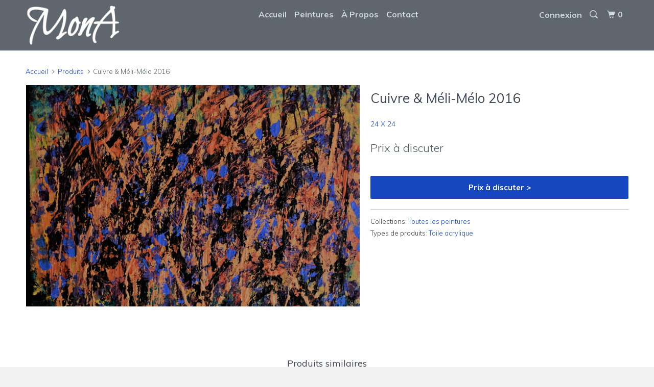

--- FILE ---
content_type: text/html; charset=utf-8
request_url: https://mona-artistepeintre.com/products/cuivre-meli-melo
body_size: 14343
content:
<!DOCTYPE html>
<!--[if lt IE 7 ]><html class="ie ie6" lang="fr"> <![endif]-->
<!--[if IE 7 ]><html class="ie ie7" lang="fr"> <![endif]-->
<!--[if IE 8 ]><html class="ie ie8" lang="fr"> <![endif]-->
<!--[if IE 9 ]><html class="ie ie9" lang="fr"> <![endif]-->
<!--[if (gte IE 10)|!(IE)]><!--><html lang="fr"> <!--<![endif]-->
  <head>
    <meta charset="utf-8">
    <meta http-equiv="cleartype" content="on">
    <meta name="robots" content="index,follow">

    
    <title>Cuivre &amp; Méli-Mélo 2016 - Mona Artiste Peintre</title>

    

    <!-- Custom Fonts -->
    
      <link href="//fonts.googleapis.com/css?family=.|Muli:light,normal,bold|Muli:light,normal,bold|Muli:light,normal,bold|Muli:light,normal,bold|Muli:light,normal,bold" rel="stylesheet" type="text/css" />
    

    

<meta name="author" content="Mona Artiste Peintre">
<meta property="og:url" content="https://mona-artistepeintre.com/products/cuivre-meli-melo">
<meta property="og:site_name" content="Mona Artiste Peintre">


  <meta property="og:type" content="product">
  <meta property="og:title" content="Cuivre &amp; Méli-Mélo 2016">
  
    <meta property="og:image" content="http://mona-artistepeintre.com/cdn/shop/products/DSC_0718_600x.jpg?v=1510757744">
    <meta property="og:image:secure_url" content="https://mona-artistepeintre.com/cdn/shop/products/DSC_0718_600x.jpg?v=1510757744">
    
  
  <meta property="og:price:amount" content="0.00">
  <meta property="og:price:currency" content="CAD">





<meta name="twitter:card" content="summary">

  <meta name="twitter:title" content="Cuivre & Méli-Mélo 2016">
  <meta name="twitter:description" content="">
  <meta name="twitter:image" content="https://mona-artistepeintre.com/cdn/shop/products/DSC_0718_240x.jpg?v=1510757744">
  <meta name="twitter:image:width" content="240">
  <meta name="twitter:image:height" content="240">


    
    

    <!-- Mobile Specific Metas -->
    <meta name="HandheldFriendly" content="True">
    <meta name="MobileOptimized" content="320">
    <meta name="viewport" content="width=device-width,initial-scale=1">
    <meta name="theme-color" content="#ffffff">
    <meta name="google-site-verification" content="-Vth96iACDNIFed7oIDtS-EKD_IWRDeTdIQB8Szt1i8" />

    <!-- Stylesheets for Parallax 3.3.0 -->
    <link href="//mona-artistepeintre.com/cdn/shop/t/2/assets/styles.scss.css?v=12111866342149607131696352294" rel="stylesheet" type="text/css" media="all" />

    
      <link rel="shortcut icon" type="image/x-icon" href="//mona-artistepeintre.com/cdn/shop/t/2/assets/favicon.png?v=148718616098839658131501182758">
    

    <link rel="canonical" href="https://mona-artistepeintre.com/products/cuivre-meli-melo" />

    

    <script src="//mona-artistepeintre.com/cdn/shop/t/2/assets/app.js?v=142040527590983952461510950709" type="text/javascript"></script>

    <!--[if lte IE 8]>
      <link href="//mona-artistepeintre.com/cdn/shop/t/2/assets/ie.css?v=1024305471161636101501182768" rel="stylesheet" type="text/css" media="all" />
      <script src="//mona-artistepeintre.com/cdn/shop/t/2/assets/skrollr.ie.js?v=116292453382836155221501182761" type="text/javascript"></script>
    <![endif]-->

    <script>window.performance && window.performance.mark && window.performance.mark('shopify.content_for_header.start');</script><meta id="shopify-digital-wallet" name="shopify-digital-wallet" content="/22233781/digital_wallets/dialog">
<meta name="shopify-checkout-api-token" content="bcc8b4a0eb0057637cebdd016dd504f5">
<link rel="alternate" type="application/json+oembed" href="https://mona-artistepeintre.com/products/cuivre-meli-melo.oembed">
<script async="async" src="/checkouts/internal/preloads.js?locale=fr-CA"></script>
<link rel="preconnect" href="https://shop.app" crossorigin="anonymous">
<script async="async" src="https://shop.app/checkouts/internal/preloads.js?locale=fr-CA&shop_id=22233781" crossorigin="anonymous"></script>
<script id="apple-pay-shop-capabilities" type="application/json">{"shopId":22233781,"countryCode":"CA","currencyCode":"CAD","merchantCapabilities":["supports3DS"],"merchantId":"gid:\/\/shopify\/Shop\/22233781","merchantName":"Mona Artiste Peintre","requiredBillingContactFields":["postalAddress","email"],"requiredShippingContactFields":["postalAddress","email"],"shippingType":"shipping","supportedNetworks":["visa","masterCard","amex","discover","interac","jcb"],"total":{"type":"pending","label":"Mona Artiste Peintre","amount":"1.00"},"shopifyPaymentsEnabled":true,"supportsSubscriptions":true}</script>
<script id="shopify-features" type="application/json">{"accessToken":"bcc8b4a0eb0057637cebdd016dd504f5","betas":["rich-media-storefront-analytics"],"domain":"mona-artistepeintre.com","predictiveSearch":true,"shopId":22233781,"locale":"fr"}</script>
<script>var Shopify = Shopify || {};
Shopify.shop = "mona-artistepeintre.myshopify.com";
Shopify.locale = "fr";
Shopify.currency = {"active":"CAD","rate":"1.0"};
Shopify.country = "CA";
Shopify.theme = {"name":"Parallax","id":180845013,"schema_name":"Parallax","schema_version":"3.3.0","theme_store_id":688,"role":"main"};
Shopify.theme.handle = "null";
Shopify.theme.style = {"id":null,"handle":null};
Shopify.cdnHost = "mona-artistepeintre.com/cdn";
Shopify.routes = Shopify.routes || {};
Shopify.routes.root = "/";</script>
<script type="module">!function(o){(o.Shopify=o.Shopify||{}).modules=!0}(window);</script>
<script>!function(o){function n(){var o=[];function n(){o.push(Array.prototype.slice.apply(arguments))}return n.q=o,n}var t=o.Shopify=o.Shopify||{};t.loadFeatures=n(),t.autoloadFeatures=n()}(window);</script>
<script>
  window.ShopifyPay = window.ShopifyPay || {};
  window.ShopifyPay.apiHost = "shop.app\/pay";
  window.ShopifyPay.redirectState = null;
</script>
<script id="shop-js-analytics" type="application/json">{"pageType":"product"}</script>
<script defer="defer" async type="module" src="//mona-artistepeintre.com/cdn/shopifycloud/shop-js/modules/v2/client.init-shop-cart-sync_rmw7xfpI.fr.esm.js"></script>
<script defer="defer" async type="module" src="//mona-artistepeintre.com/cdn/shopifycloud/shop-js/modules/v2/chunk.common_BJYQnvkC.esm.js"></script>
<script type="module">
  await import("//mona-artistepeintre.com/cdn/shopifycloud/shop-js/modules/v2/client.init-shop-cart-sync_rmw7xfpI.fr.esm.js");
await import("//mona-artistepeintre.com/cdn/shopifycloud/shop-js/modules/v2/chunk.common_BJYQnvkC.esm.js");

  window.Shopify.SignInWithShop?.initShopCartSync?.({"fedCMEnabled":true,"windoidEnabled":true});

</script>
<script>
  window.Shopify = window.Shopify || {};
  if (!window.Shopify.featureAssets) window.Shopify.featureAssets = {};
  window.Shopify.featureAssets['shop-js'] = {"shop-cart-sync":["modules/v2/client.shop-cart-sync_j4sk-XdW.fr.esm.js","modules/v2/chunk.common_BJYQnvkC.esm.js"],"init-fed-cm":["modules/v2/client.init-fed-cm_C6ypyu4y.fr.esm.js","modules/v2/chunk.common_BJYQnvkC.esm.js"],"init-shop-email-lookup-coordinator":["modules/v2/client.init-shop-email-lookup-coordinator_CqGLli1Q.fr.esm.js","modules/v2/chunk.common_BJYQnvkC.esm.js"],"init-shop-cart-sync":["modules/v2/client.init-shop-cart-sync_rmw7xfpI.fr.esm.js","modules/v2/chunk.common_BJYQnvkC.esm.js"],"shop-cash-offers":["modules/v2/client.shop-cash-offers_QXNkCvkS.fr.esm.js","modules/v2/chunk.common_BJYQnvkC.esm.js","modules/v2/chunk.modal_CpSWDcvJ.esm.js"],"shop-toast-manager":["modules/v2/client.shop-toast-manager_BRUrYZNH.fr.esm.js","modules/v2/chunk.common_BJYQnvkC.esm.js"],"init-windoid":["modules/v2/client.init-windoid_BndZDYce.fr.esm.js","modules/v2/chunk.common_BJYQnvkC.esm.js"],"shop-button":["modules/v2/client.shop-button_DO0SCGuD.fr.esm.js","modules/v2/chunk.common_BJYQnvkC.esm.js"],"avatar":["modules/v2/client.avatar_BTnouDA3.fr.esm.js"],"init-customer-accounts-sign-up":["modules/v2/client.init-customer-accounts-sign-up_B2mPMkas.fr.esm.js","modules/v2/client.shop-login-button_CgQeq62_.fr.esm.js","modules/v2/chunk.common_BJYQnvkC.esm.js","modules/v2/chunk.modal_CpSWDcvJ.esm.js"],"pay-button":["modules/v2/client.pay-button_CJ1a_XKE.fr.esm.js","modules/v2/chunk.common_BJYQnvkC.esm.js"],"init-shop-for-new-customer-accounts":["modules/v2/client.init-shop-for-new-customer-accounts_Bzp_tu6n.fr.esm.js","modules/v2/client.shop-login-button_CgQeq62_.fr.esm.js","modules/v2/chunk.common_BJYQnvkC.esm.js","modules/v2/chunk.modal_CpSWDcvJ.esm.js"],"shop-login-button":["modules/v2/client.shop-login-button_CgQeq62_.fr.esm.js","modules/v2/chunk.common_BJYQnvkC.esm.js","modules/v2/chunk.modal_CpSWDcvJ.esm.js"],"shop-follow-button":["modules/v2/client.shop-follow-button_qKLXOpna.fr.esm.js","modules/v2/chunk.common_BJYQnvkC.esm.js","modules/v2/chunk.modal_CpSWDcvJ.esm.js"],"init-customer-accounts":["modules/v2/client.init-customer-accounts_laLdoTio.fr.esm.js","modules/v2/client.shop-login-button_CgQeq62_.fr.esm.js","modules/v2/chunk.common_BJYQnvkC.esm.js","modules/v2/chunk.modal_CpSWDcvJ.esm.js"],"lead-capture":["modules/v2/client.lead-capture_BKSwLTAW.fr.esm.js","modules/v2/chunk.common_BJYQnvkC.esm.js","modules/v2/chunk.modal_CpSWDcvJ.esm.js"],"checkout-modal":["modules/v2/client.checkout-modal_DXz6pkvd.fr.esm.js","modules/v2/chunk.common_BJYQnvkC.esm.js","modules/v2/chunk.modal_CpSWDcvJ.esm.js"],"shop-login":["modules/v2/client.shop-login_BKcA1GkJ.fr.esm.js","modules/v2/chunk.common_BJYQnvkC.esm.js","modules/v2/chunk.modal_CpSWDcvJ.esm.js"],"payment-terms":["modules/v2/client.payment-terms_DTmplTEO.fr.esm.js","modules/v2/chunk.common_BJYQnvkC.esm.js","modules/v2/chunk.modal_CpSWDcvJ.esm.js"]};
</script>
<script id="__st">var __st={"a":22233781,"offset":-18000,"reqid":"fb7a9764-cde5-426b-b225-deeabf7a5078-1768586352","pageurl":"mona-artistepeintre.com\/products\/cuivre-meli-melo","u":"5f5de9333c82","p":"product","rtyp":"product","rid":11427667093};</script>
<script>window.ShopifyPaypalV4VisibilityTracking = true;</script>
<script id="captcha-bootstrap">!function(){'use strict';const t='contact',e='account',n='new_comment',o=[[t,t],['blogs',n],['comments',n],[t,'customer']],c=[[e,'customer_login'],[e,'guest_login'],[e,'recover_customer_password'],[e,'create_customer']],r=t=>t.map((([t,e])=>`form[action*='/${t}']:not([data-nocaptcha='true']) input[name='form_type'][value='${e}']`)).join(','),a=t=>()=>t?[...document.querySelectorAll(t)].map((t=>t.form)):[];function s(){const t=[...o],e=r(t);return a(e)}const i='password',u='form_key',d=['recaptcha-v3-token','g-recaptcha-response','h-captcha-response',i],f=()=>{try{return window.sessionStorage}catch{return}},m='__shopify_v',_=t=>t.elements[u];function p(t,e,n=!1){try{const o=window.sessionStorage,c=JSON.parse(o.getItem(e)),{data:r}=function(t){const{data:e,action:n}=t;return t[m]||n?{data:e,action:n}:{data:t,action:n}}(c);for(const[e,n]of Object.entries(r))t.elements[e]&&(t.elements[e].value=n);n&&o.removeItem(e)}catch(o){console.error('form repopulation failed',{error:o})}}const l='form_type',E='cptcha';function T(t){t.dataset[E]=!0}const w=window,h=w.document,L='Shopify',v='ce_forms',y='captcha';let A=!1;((t,e)=>{const n=(g='f06e6c50-85a8-45c8-87d0-21a2b65856fe',I='https://cdn.shopify.com/shopifycloud/storefront-forms-hcaptcha/ce_storefront_forms_captcha_hcaptcha.v1.5.2.iife.js',D={infoText:'Protégé par hCaptcha',privacyText:'Confidentialité',termsText:'Conditions'},(t,e,n)=>{const o=w[L][v],c=o.bindForm;if(c)return c(t,g,e,D).then(n);var r;o.q.push([[t,g,e,D],n]),r=I,A||(h.body.append(Object.assign(h.createElement('script'),{id:'captcha-provider',async:!0,src:r})),A=!0)});var g,I,D;w[L]=w[L]||{},w[L][v]=w[L][v]||{},w[L][v].q=[],w[L][y]=w[L][y]||{},w[L][y].protect=function(t,e){n(t,void 0,e),T(t)},Object.freeze(w[L][y]),function(t,e,n,w,h,L){const[v,y,A,g]=function(t,e,n){const i=e?o:[],u=t?c:[],d=[...i,...u],f=r(d),m=r(i),_=r(d.filter((([t,e])=>n.includes(e))));return[a(f),a(m),a(_),s()]}(w,h,L),I=t=>{const e=t.target;return e instanceof HTMLFormElement?e:e&&e.form},D=t=>v().includes(t);t.addEventListener('submit',(t=>{const e=I(t);if(!e)return;const n=D(e)&&!e.dataset.hcaptchaBound&&!e.dataset.recaptchaBound,o=_(e),c=g().includes(e)&&(!o||!o.value);(n||c)&&t.preventDefault(),c&&!n&&(function(t){try{if(!f())return;!function(t){const e=f();if(!e)return;const n=_(t);if(!n)return;const o=n.value;o&&e.removeItem(o)}(t);const e=Array.from(Array(32),(()=>Math.random().toString(36)[2])).join('');!function(t,e){_(t)||t.append(Object.assign(document.createElement('input'),{type:'hidden',name:u})),t.elements[u].value=e}(t,e),function(t,e){const n=f();if(!n)return;const o=[...t.querySelectorAll(`input[type='${i}']`)].map((({name:t})=>t)),c=[...d,...o],r={};for(const[a,s]of new FormData(t).entries())c.includes(a)||(r[a]=s);n.setItem(e,JSON.stringify({[m]:1,action:t.action,data:r}))}(t,e)}catch(e){console.error('failed to persist form',e)}}(e),e.submit())}));const S=(t,e)=>{t&&!t.dataset[E]&&(n(t,e.some((e=>e===t))),T(t))};for(const o of['focusin','change'])t.addEventListener(o,(t=>{const e=I(t);D(e)&&S(e,y())}));const B=e.get('form_key'),M=e.get(l),P=B&&M;t.addEventListener('DOMContentLoaded',(()=>{const t=y();if(P)for(const e of t)e.elements[l].value===M&&p(e,B);[...new Set([...A(),...v().filter((t=>'true'===t.dataset.shopifyCaptcha))])].forEach((e=>S(e,t)))}))}(h,new URLSearchParams(w.location.search),n,t,e,['guest_login'])})(!0,!0)}();</script>
<script integrity="sha256-4kQ18oKyAcykRKYeNunJcIwy7WH5gtpwJnB7kiuLZ1E=" data-source-attribution="shopify.loadfeatures" defer="defer" src="//mona-artistepeintre.com/cdn/shopifycloud/storefront/assets/storefront/load_feature-a0a9edcb.js" crossorigin="anonymous"></script>
<script crossorigin="anonymous" defer="defer" src="//mona-artistepeintre.com/cdn/shopifycloud/storefront/assets/shopify_pay/storefront-65b4c6d7.js?v=20250812"></script>
<script data-source-attribution="shopify.dynamic_checkout.dynamic.init">var Shopify=Shopify||{};Shopify.PaymentButton=Shopify.PaymentButton||{isStorefrontPortableWallets:!0,init:function(){window.Shopify.PaymentButton.init=function(){};var t=document.createElement("script");t.src="https://mona-artistepeintre.com/cdn/shopifycloud/portable-wallets/latest/portable-wallets.fr.js",t.type="module",document.head.appendChild(t)}};
</script>
<script data-source-attribution="shopify.dynamic_checkout.buyer_consent">
  function portableWalletsHideBuyerConsent(e){var t=document.getElementById("shopify-buyer-consent"),n=document.getElementById("shopify-subscription-policy-button");t&&n&&(t.classList.add("hidden"),t.setAttribute("aria-hidden","true"),n.removeEventListener("click",e))}function portableWalletsShowBuyerConsent(e){var t=document.getElementById("shopify-buyer-consent"),n=document.getElementById("shopify-subscription-policy-button");t&&n&&(t.classList.remove("hidden"),t.removeAttribute("aria-hidden"),n.addEventListener("click",e))}window.Shopify?.PaymentButton&&(window.Shopify.PaymentButton.hideBuyerConsent=portableWalletsHideBuyerConsent,window.Shopify.PaymentButton.showBuyerConsent=portableWalletsShowBuyerConsent);
</script>
<script data-source-attribution="shopify.dynamic_checkout.cart.bootstrap">document.addEventListener("DOMContentLoaded",(function(){function t(){return document.querySelector("shopify-accelerated-checkout-cart, shopify-accelerated-checkout")}if(t())Shopify.PaymentButton.init();else{new MutationObserver((function(e,n){t()&&(Shopify.PaymentButton.init(),n.disconnect())})).observe(document.body,{childList:!0,subtree:!0})}}));
</script>
<link id="shopify-accelerated-checkout-styles" rel="stylesheet" media="screen" href="https://mona-artistepeintre.com/cdn/shopifycloud/portable-wallets/latest/accelerated-checkout-backwards-compat.css" crossorigin="anonymous">
<style id="shopify-accelerated-checkout-cart">
        #shopify-buyer-consent {
  margin-top: 1em;
  display: inline-block;
  width: 100%;
}

#shopify-buyer-consent.hidden {
  display: none;
}

#shopify-subscription-policy-button {
  background: none;
  border: none;
  padding: 0;
  text-decoration: underline;
  font-size: inherit;
  cursor: pointer;
}

#shopify-subscription-policy-button::before {
  box-shadow: none;
}

      </style>

<script>window.performance && window.performance.mark && window.performance.mark('shopify.content_for_header.end');</script>
  <link href="https://monorail-edge.shopifysvc.com" rel="dns-prefetch">
<script>(function(){if ("sendBeacon" in navigator && "performance" in window) {try {var session_token_from_headers = performance.getEntriesByType('navigation')[0].serverTiming.find(x => x.name == '_s').description;} catch {var session_token_from_headers = undefined;}var session_cookie_matches = document.cookie.match(/_shopify_s=([^;]*)/);var session_token_from_cookie = session_cookie_matches && session_cookie_matches.length === 2 ? session_cookie_matches[1] : "";var session_token = session_token_from_headers || session_token_from_cookie || "";function handle_abandonment_event(e) {var entries = performance.getEntries().filter(function(entry) {return /monorail-edge.shopifysvc.com/.test(entry.name);});if (!window.abandonment_tracked && entries.length === 0) {window.abandonment_tracked = true;var currentMs = Date.now();var navigation_start = performance.timing.navigationStart;var payload = {shop_id: 22233781,url: window.location.href,navigation_start,duration: currentMs - navigation_start,session_token,page_type: "product"};window.navigator.sendBeacon("https://monorail-edge.shopifysvc.com/v1/produce", JSON.stringify({schema_id: "online_store_buyer_site_abandonment/1.1",payload: payload,metadata: {event_created_at_ms: currentMs,event_sent_at_ms: currentMs}}));}}window.addEventListener('pagehide', handle_abandonment_event);}}());</script>
<script id="web-pixels-manager-setup">(function e(e,d,r,n,o){if(void 0===o&&(o={}),!Boolean(null===(a=null===(i=window.Shopify)||void 0===i?void 0:i.analytics)||void 0===a?void 0:a.replayQueue)){var i,a;window.Shopify=window.Shopify||{};var t=window.Shopify;t.analytics=t.analytics||{};var s=t.analytics;s.replayQueue=[],s.publish=function(e,d,r){return s.replayQueue.push([e,d,r]),!0};try{self.performance.mark("wpm:start")}catch(e){}var l=function(){var e={modern:/Edge?\/(1{2}[4-9]|1[2-9]\d|[2-9]\d{2}|\d{4,})\.\d+(\.\d+|)|Firefox\/(1{2}[4-9]|1[2-9]\d|[2-9]\d{2}|\d{4,})\.\d+(\.\d+|)|Chrom(ium|e)\/(9{2}|\d{3,})\.\d+(\.\d+|)|(Maci|X1{2}).+ Version\/(15\.\d+|(1[6-9]|[2-9]\d|\d{3,})\.\d+)([,.]\d+|)( \(\w+\)|)( Mobile\/\w+|) Safari\/|Chrome.+OPR\/(9{2}|\d{3,})\.\d+\.\d+|(CPU[ +]OS|iPhone[ +]OS|CPU[ +]iPhone|CPU IPhone OS|CPU iPad OS)[ +]+(15[._]\d+|(1[6-9]|[2-9]\d|\d{3,})[._]\d+)([._]\d+|)|Android:?[ /-](13[3-9]|1[4-9]\d|[2-9]\d{2}|\d{4,})(\.\d+|)(\.\d+|)|Android.+Firefox\/(13[5-9]|1[4-9]\d|[2-9]\d{2}|\d{4,})\.\d+(\.\d+|)|Android.+Chrom(ium|e)\/(13[3-9]|1[4-9]\d|[2-9]\d{2}|\d{4,})\.\d+(\.\d+|)|SamsungBrowser\/([2-9]\d|\d{3,})\.\d+/,legacy:/Edge?\/(1[6-9]|[2-9]\d|\d{3,})\.\d+(\.\d+|)|Firefox\/(5[4-9]|[6-9]\d|\d{3,})\.\d+(\.\d+|)|Chrom(ium|e)\/(5[1-9]|[6-9]\d|\d{3,})\.\d+(\.\d+|)([\d.]+$|.*Safari\/(?![\d.]+ Edge\/[\d.]+$))|(Maci|X1{2}).+ Version\/(10\.\d+|(1[1-9]|[2-9]\d|\d{3,})\.\d+)([,.]\d+|)( \(\w+\)|)( Mobile\/\w+|) Safari\/|Chrome.+OPR\/(3[89]|[4-9]\d|\d{3,})\.\d+\.\d+|(CPU[ +]OS|iPhone[ +]OS|CPU[ +]iPhone|CPU IPhone OS|CPU iPad OS)[ +]+(10[._]\d+|(1[1-9]|[2-9]\d|\d{3,})[._]\d+)([._]\d+|)|Android:?[ /-](13[3-9]|1[4-9]\d|[2-9]\d{2}|\d{4,})(\.\d+|)(\.\d+|)|Mobile Safari.+OPR\/([89]\d|\d{3,})\.\d+\.\d+|Android.+Firefox\/(13[5-9]|1[4-9]\d|[2-9]\d{2}|\d{4,})\.\d+(\.\d+|)|Android.+Chrom(ium|e)\/(13[3-9]|1[4-9]\d|[2-9]\d{2}|\d{4,})\.\d+(\.\d+|)|Android.+(UC? ?Browser|UCWEB|U3)[ /]?(15\.([5-9]|\d{2,})|(1[6-9]|[2-9]\d|\d{3,})\.\d+)\.\d+|SamsungBrowser\/(5\.\d+|([6-9]|\d{2,})\.\d+)|Android.+MQ{2}Browser\/(14(\.(9|\d{2,})|)|(1[5-9]|[2-9]\d|\d{3,})(\.\d+|))(\.\d+|)|K[Aa][Ii]OS\/(3\.\d+|([4-9]|\d{2,})\.\d+)(\.\d+|)/},d=e.modern,r=e.legacy,n=navigator.userAgent;return n.match(d)?"modern":n.match(r)?"legacy":"unknown"}(),u="modern"===l?"modern":"legacy",c=(null!=n?n:{modern:"",legacy:""})[u],f=function(e){return[e.baseUrl,"/wpm","/b",e.hashVersion,"modern"===e.buildTarget?"m":"l",".js"].join("")}({baseUrl:d,hashVersion:r,buildTarget:u}),m=function(e){var d=e.version,r=e.bundleTarget,n=e.surface,o=e.pageUrl,i=e.monorailEndpoint;return{emit:function(e){var a=e.status,t=e.errorMsg,s=(new Date).getTime(),l=JSON.stringify({metadata:{event_sent_at_ms:s},events:[{schema_id:"web_pixels_manager_load/3.1",payload:{version:d,bundle_target:r,page_url:o,status:a,surface:n,error_msg:t},metadata:{event_created_at_ms:s}}]});if(!i)return console&&console.warn&&console.warn("[Web Pixels Manager] No Monorail endpoint provided, skipping logging."),!1;try{return self.navigator.sendBeacon.bind(self.navigator)(i,l)}catch(e){}var u=new XMLHttpRequest;try{return u.open("POST",i,!0),u.setRequestHeader("Content-Type","text/plain"),u.send(l),!0}catch(e){return console&&console.warn&&console.warn("[Web Pixels Manager] Got an unhandled error while logging to Monorail."),!1}}}}({version:r,bundleTarget:l,surface:e.surface,pageUrl:self.location.href,monorailEndpoint:e.monorailEndpoint});try{o.browserTarget=l,function(e){var d=e.src,r=e.async,n=void 0===r||r,o=e.onload,i=e.onerror,a=e.sri,t=e.scriptDataAttributes,s=void 0===t?{}:t,l=document.createElement("script"),u=document.querySelector("head"),c=document.querySelector("body");if(l.async=n,l.src=d,a&&(l.integrity=a,l.crossOrigin="anonymous"),s)for(var f in s)if(Object.prototype.hasOwnProperty.call(s,f))try{l.dataset[f]=s[f]}catch(e){}if(o&&l.addEventListener("load",o),i&&l.addEventListener("error",i),u)u.appendChild(l);else{if(!c)throw new Error("Did not find a head or body element to append the script");c.appendChild(l)}}({src:f,async:!0,onload:function(){if(!function(){var e,d;return Boolean(null===(d=null===(e=window.Shopify)||void 0===e?void 0:e.analytics)||void 0===d?void 0:d.initialized)}()){var d=window.webPixelsManager.init(e)||void 0;if(d){var r=window.Shopify.analytics;r.replayQueue.forEach((function(e){var r=e[0],n=e[1],o=e[2];d.publishCustomEvent(r,n,o)})),r.replayQueue=[],r.publish=d.publishCustomEvent,r.visitor=d.visitor,r.initialized=!0}}},onerror:function(){return m.emit({status:"failed",errorMsg:"".concat(f," has failed to load")})},sri:function(e){var d=/^sha384-[A-Za-z0-9+/=]+$/;return"string"==typeof e&&d.test(e)}(c)?c:"",scriptDataAttributes:o}),m.emit({status:"loading"})}catch(e){m.emit({status:"failed",errorMsg:(null==e?void 0:e.message)||"Unknown error"})}}})({shopId: 22233781,storefrontBaseUrl: "https://mona-artistepeintre.com",extensionsBaseUrl: "https://extensions.shopifycdn.com/cdn/shopifycloud/web-pixels-manager",monorailEndpoint: "https://monorail-edge.shopifysvc.com/unstable/produce_batch",surface: "storefront-renderer",enabledBetaFlags: ["2dca8a86"],webPixelsConfigList: [{"id":"shopify-app-pixel","configuration":"{}","eventPayloadVersion":"v1","runtimeContext":"STRICT","scriptVersion":"0450","apiClientId":"shopify-pixel","type":"APP","privacyPurposes":["ANALYTICS","MARKETING"]},{"id":"shopify-custom-pixel","eventPayloadVersion":"v1","runtimeContext":"LAX","scriptVersion":"0450","apiClientId":"shopify-pixel","type":"CUSTOM","privacyPurposes":["ANALYTICS","MARKETING"]}],isMerchantRequest: false,initData: {"shop":{"name":"Mona Artiste Peintre","paymentSettings":{"currencyCode":"CAD"},"myshopifyDomain":"mona-artistepeintre.myshopify.com","countryCode":"CA","storefrontUrl":"https:\/\/mona-artistepeintre.com"},"customer":null,"cart":null,"checkout":null,"productVariants":[{"price":{"amount":0.0,"currencyCode":"CAD"},"product":{"title":"Cuivre \u0026 Méli-Mélo 2016","vendor":"24 X 24","id":"11427667093","untranslatedTitle":"Cuivre \u0026 Méli-Mélo 2016","url":"\/products\/cuivre-meli-melo","type":"Toile acrylique"},"id":"48917890325","image":{"src":"\/\/mona-artistepeintre.com\/cdn\/shop\/products\/DSC_0718.jpg?v=1510757744"},"sku":"","title":"Default Title","untranslatedTitle":"Default Title"}],"purchasingCompany":null},},"https://mona-artistepeintre.com/cdn","fcfee988w5aeb613cpc8e4bc33m6693e112",{"modern":"","legacy":""},{"shopId":"22233781","storefrontBaseUrl":"https:\/\/mona-artistepeintre.com","extensionBaseUrl":"https:\/\/extensions.shopifycdn.com\/cdn\/shopifycloud\/web-pixels-manager","surface":"storefront-renderer","enabledBetaFlags":"[\"2dca8a86\"]","isMerchantRequest":"false","hashVersion":"fcfee988w5aeb613cpc8e4bc33m6693e112","publish":"custom","events":"[[\"page_viewed\",{}],[\"product_viewed\",{\"productVariant\":{\"price\":{\"amount\":0.0,\"currencyCode\":\"CAD\"},\"product\":{\"title\":\"Cuivre \u0026 Méli-Mélo 2016\",\"vendor\":\"24 X 24\",\"id\":\"11427667093\",\"untranslatedTitle\":\"Cuivre \u0026 Méli-Mélo 2016\",\"url\":\"\/products\/cuivre-meli-melo\",\"type\":\"Toile acrylique\"},\"id\":\"48917890325\",\"image\":{\"src\":\"\/\/mona-artistepeintre.com\/cdn\/shop\/products\/DSC_0718.jpg?v=1510757744\"},\"sku\":\"\",\"title\":\"Default Title\",\"untranslatedTitle\":\"Default Title\"}}]]"});</script><script>
  window.ShopifyAnalytics = window.ShopifyAnalytics || {};
  window.ShopifyAnalytics.meta = window.ShopifyAnalytics.meta || {};
  window.ShopifyAnalytics.meta.currency = 'CAD';
  var meta = {"product":{"id":11427667093,"gid":"gid:\/\/shopify\/Product\/11427667093","vendor":"24 X 24","type":"Toile acrylique","handle":"cuivre-meli-melo","variants":[{"id":48917890325,"price":0,"name":"Cuivre \u0026 Méli-Mélo 2016","public_title":null,"sku":""}],"remote":false},"page":{"pageType":"product","resourceType":"product","resourceId":11427667093,"requestId":"fb7a9764-cde5-426b-b225-deeabf7a5078-1768586352"}};
  for (var attr in meta) {
    window.ShopifyAnalytics.meta[attr] = meta[attr];
  }
</script>
<script class="analytics">
  (function () {
    var customDocumentWrite = function(content) {
      var jquery = null;

      if (window.jQuery) {
        jquery = window.jQuery;
      } else if (window.Checkout && window.Checkout.$) {
        jquery = window.Checkout.$;
      }

      if (jquery) {
        jquery('body').append(content);
      }
    };

    var hasLoggedConversion = function(token) {
      if (token) {
        return document.cookie.indexOf('loggedConversion=' + token) !== -1;
      }
      return false;
    }

    var setCookieIfConversion = function(token) {
      if (token) {
        var twoMonthsFromNow = new Date(Date.now());
        twoMonthsFromNow.setMonth(twoMonthsFromNow.getMonth() + 2);

        document.cookie = 'loggedConversion=' + token + '; expires=' + twoMonthsFromNow;
      }
    }

    var trekkie = window.ShopifyAnalytics.lib = window.trekkie = window.trekkie || [];
    if (trekkie.integrations) {
      return;
    }
    trekkie.methods = [
      'identify',
      'page',
      'ready',
      'track',
      'trackForm',
      'trackLink'
    ];
    trekkie.factory = function(method) {
      return function() {
        var args = Array.prototype.slice.call(arguments);
        args.unshift(method);
        trekkie.push(args);
        return trekkie;
      };
    };
    for (var i = 0; i < trekkie.methods.length; i++) {
      var key = trekkie.methods[i];
      trekkie[key] = trekkie.factory(key);
    }
    trekkie.load = function(config) {
      trekkie.config = config || {};
      trekkie.config.initialDocumentCookie = document.cookie;
      var first = document.getElementsByTagName('script')[0];
      var script = document.createElement('script');
      script.type = 'text/javascript';
      script.onerror = function(e) {
        var scriptFallback = document.createElement('script');
        scriptFallback.type = 'text/javascript';
        scriptFallback.onerror = function(error) {
                var Monorail = {
      produce: function produce(monorailDomain, schemaId, payload) {
        var currentMs = new Date().getTime();
        var event = {
          schema_id: schemaId,
          payload: payload,
          metadata: {
            event_created_at_ms: currentMs,
            event_sent_at_ms: currentMs
          }
        };
        return Monorail.sendRequest("https://" + monorailDomain + "/v1/produce", JSON.stringify(event));
      },
      sendRequest: function sendRequest(endpointUrl, payload) {
        // Try the sendBeacon API
        if (window && window.navigator && typeof window.navigator.sendBeacon === 'function' && typeof window.Blob === 'function' && !Monorail.isIos12()) {
          var blobData = new window.Blob([payload], {
            type: 'text/plain'
          });

          if (window.navigator.sendBeacon(endpointUrl, blobData)) {
            return true;
          } // sendBeacon was not successful

        } // XHR beacon

        var xhr = new XMLHttpRequest();

        try {
          xhr.open('POST', endpointUrl);
          xhr.setRequestHeader('Content-Type', 'text/plain');
          xhr.send(payload);
        } catch (e) {
          console.log(e);
        }

        return false;
      },
      isIos12: function isIos12() {
        return window.navigator.userAgent.lastIndexOf('iPhone; CPU iPhone OS 12_') !== -1 || window.navigator.userAgent.lastIndexOf('iPad; CPU OS 12_') !== -1;
      }
    };
    Monorail.produce('monorail-edge.shopifysvc.com',
      'trekkie_storefront_load_errors/1.1',
      {shop_id: 22233781,
      theme_id: 180845013,
      app_name: "storefront",
      context_url: window.location.href,
      source_url: "//mona-artistepeintre.com/cdn/s/trekkie.storefront.cd680fe47e6c39ca5d5df5f0a32d569bc48c0f27.min.js"});

        };
        scriptFallback.async = true;
        scriptFallback.src = '//mona-artistepeintre.com/cdn/s/trekkie.storefront.cd680fe47e6c39ca5d5df5f0a32d569bc48c0f27.min.js';
        first.parentNode.insertBefore(scriptFallback, first);
      };
      script.async = true;
      script.src = '//mona-artistepeintre.com/cdn/s/trekkie.storefront.cd680fe47e6c39ca5d5df5f0a32d569bc48c0f27.min.js';
      first.parentNode.insertBefore(script, first);
    };
    trekkie.load(
      {"Trekkie":{"appName":"storefront","development":false,"defaultAttributes":{"shopId":22233781,"isMerchantRequest":null,"themeId":180845013,"themeCityHash":"10913763451242649649","contentLanguage":"fr","currency":"CAD","eventMetadataId":"79fab5a0-1250-49e4-8cac-e1bddb8bafc8"},"isServerSideCookieWritingEnabled":true,"monorailRegion":"shop_domain","enabledBetaFlags":["65f19447"]},"Session Attribution":{},"S2S":{"facebookCapiEnabled":false,"source":"trekkie-storefront-renderer","apiClientId":580111}}
    );

    var loaded = false;
    trekkie.ready(function() {
      if (loaded) return;
      loaded = true;

      window.ShopifyAnalytics.lib = window.trekkie;

      var originalDocumentWrite = document.write;
      document.write = customDocumentWrite;
      try { window.ShopifyAnalytics.merchantGoogleAnalytics.call(this); } catch(error) {};
      document.write = originalDocumentWrite;

      window.ShopifyAnalytics.lib.page(null,{"pageType":"product","resourceType":"product","resourceId":11427667093,"requestId":"fb7a9764-cde5-426b-b225-deeabf7a5078-1768586352","shopifyEmitted":true});

      var match = window.location.pathname.match(/checkouts\/(.+)\/(thank_you|post_purchase)/)
      var token = match? match[1]: undefined;
      if (!hasLoggedConversion(token)) {
        setCookieIfConversion(token);
        window.ShopifyAnalytics.lib.track("Viewed Product",{"currency":"CAD","variantId":48917890325,"productId":11427667093,"productGid":"gid:\/\/shopify\/Product\/11427667093","name":"Cuivre \u0026 Méli-Mélo 2016","price":"0.00","sku":"","brand":"24 X 24","variant":null,"category":"Toile acrylique","nonInteraction":true,"remote":false},undefined,undefined,{"shopifyEmitted":true});
      window.ShopifyAnalytics.lib.track("monorail:\/\/trekkie_storefront_viewed_product\/1.1",{"currency":"CAD","variantId":48917890325,"productId":11427667093,"productGid":"gid:\/\/shopify\/Product\/11427667093","name":"Cuivre \u0026 Méli-Mélo 2016","price":"0.00","sku":"","brand":"24 X 24","variant":null,"category":"Toile acrylique","nonInteraction":true,"remote":false,"referer":"https:\/\/mona-artistepeintre.com\/products\/cuivre-meli-melo"});
      }
    });


        var eventsListenerScript = document.createElement('script');
        eventsListenerScript.async = true;
        eventsListenerScript.src = "//mona-artistepeintre.com/cdn/shopifycloud/storefront/assets/shop_events_listener-3da45d37.js";
        document.getElementsByTagName('head')[0].appendChild(eventsListenerScript);

})();</script>
<script
  defer
  src="https://mona-artistepeintre.com/cdn/shopifycloud/perf-kit/shopify-perf-kit-3.0.4.min.js"
  data-application="storefront-renderer"
  data-shop-id="22233781"
  data-render-region="gcp-us-central1"
  data-page-type="product"
  data-theme-instance-id="180845013"
  data-theme-name="Parallax"
  data-theme-version="3.3.0"
  data-monorail-region="shop_domain"
  data-resource-timing-sampling-rate="10"
  data-shs="true"
  data-shs-beacon="true"
  data-shs-export-with-fetch="true"
  data-shs-logs-sample-rate="1"
  data-shs-beacon-endpoint="https://mona-artistepeintre.com/api/collect"
></script>
</head>

  

  <body class="product ">
    <div id="content_wrapper">
      <div id="shopify-section-header" class="shopify-section header-section">

<div id="header" class="mm-fixed-top Fixed mobile-header mobile-sticky-header--false" data-search-enabled="true">
  <a href="#nav" class="icon-menu"><span>Menu</span></a>
  <a href="https://mona-artistepeintre.com" title="Mona Artiste Peintre" class="mobile_logo logo">
    
      <img src="//mona-artistepeintre.com/cdn/shop/files/Juste_Mona_logo_blanc_410x.png?v=1613693365" alt="Mona Artiste Peintre" />
    
  </a>
  <a href="#cart" class="icon-cart cart-button right"><span>0</span></a>
</div>

<div class="hidden">
  <div id="nav">
    <ul>
      
        
          <li ><a href="/">Accueil</a></li>
        
      
        
          <li ><a href="/collections/all">Peintures</a></li>
        
      
        
          <li ><a href="/pages/a-propos-de-mona">À Propos</a></li>
        
      
        
          <li ><a href="/pages/contact">Contact</a></li>
        
      
      
        
          <li>
            <a href="/account/login" id="customer_login_link">Connexion</a>
          </li>
        
      
      
    </ul>
  </div>

  <form action="/checkout" method="post" id="cart">
    <ul data-money-format="${{amount}}" data-shop-currency="CAD" data-shop-name="Mona Artiste Peintre">
      <li class="mm-subtitle"><a class="continue ss-icon" href="#cart"><span class="icon-close"></span></a></li>

      
        <li class="empty_cart">Votre panier est vide</li>
      
    </ul>
  </form>
</div>



<div class="header
            header-background--false
            header-transparency--true
            sticky-header--false
            
              is-absolute
            
            
            
            
              header_bar
            " data-dropdown-position="below_header">

  <div class="container">
    <div class="three columns logo ">
      <a href="https://mona-artistepeintre.com" title="Mona Artiste Peintre">
        
          
            <img src="//mona-artistepeintre.com/cdn/shop/files/Juste_Mona_logo_blanc_410x.png?v=1613693365" alt="Mona Artiste Peintre" class="primary_logo" />
          

          
        
      </a>
    </div>

    <div class="thirteen columns nav mobile_hidden">
      <ul class="menu right">
        
        
          <li class="header-account">
            <a href="/account" title="Mon compte ">Connexion</a>
          </li>
        
        
          <li class="search">
            <a href="/search" title="Recherche" id="search-toggle"><span class="icon-search"></span></a>
          </li>
        
        <li class="cart">
          <a href="#cart" class="icon-cart cart-button"><span>0</span></a>
        </li>
      </ul>

      <ul class="menu center">
        
          
            <li><a href="/" class="top-link ">Accueil</a></li>
          
        
          
            <li><a href="/collections/all" class="top-link ">Peintures</a></li>
          
        
          
            <li><a href="/pages/a-propos-de-mona" class="top-link ">À Propos</a></li>
          
        
          
            <li><a href="/pages/contact" class="top-link ">Contact</a></li>
          
        
      </ul>
    </div>

  </div>
</div>

<style>
  div.logo img {
    width: 185px;
    max-width: 100%;
    max-height: 200px;
    display: block;
  }
  .mm-title img {
    max-width: 100%;
    max-height: 60px;
  }
  .header div.logo a {
    padding-top: 5px;
    padding-bottom: 5px;
  }
  
    .nav ul.menu {
      padding-top: 0px;
    }
  

  div.content {
    padding: 120px 0px 0px 0px;
  }

  @media only screen and (max-width: 767px) {
    div.content {
      padding-top: 20px;
    }
  }

  

</style>


</div>

      <div class="global-wrapper">
        

<div id="shopify-section-product-template" class="shopify-section product-template-section"><div class="container main content main-wrapper">
  <div class="sixteen columns">
    <div class="clearfix breadcrumb">
      <div class="nav_arrows">
        

        
      </div>
      
  <div class="breadcrumb_text" itemscope itemtype="http://schema.org/BreadcrumbList">
    <span itemprop="itemListElement" itemscope itemtype="http://schema.org/ListItem"><a href="https://mona-artistepeintre.com" title="Mona Artiste Peintre" itemprop="item"><span itemprop="name">Accueil</span></a></span>
    &nbsp;<span class="icon-arrow-right"></span>
    <span itemprop="itemListElement" itemscope itemtype="http://schema.org/ListItem">
      
        <a href="/collections/all" title="Produits">Produits</a>
      
    </span>
    &nbsp;<span class="icon-arrow-right"></span>
    Cuivre & Méli-Mélo 2016
  </div>


    </div>
  </div>

  
  

  
    <div class="sixteen columns">
      <div class="product-11427667093">
  

    <div class="section product_section clearfix
     product_slideshow_animation--slide"
       data-thumbnail="bottom-thumbnails"
       data-slideshow-animation="slide"
       data-slideshow-speed="6"
       itemscope itemtype="http://schema.org/Product">

      <div class="nine columns alpha ">
        

<div class="flexslider product_gallery product-11427667093-gallery product_slider">
  <ul class="slides">
    
      <li data-thumb="//mona-artistepeintre.com/cdn/shop/products/DSC_0718_1024x1024.jpg?v=1510757744" data-title="Cuivre &amp; Méli-Mélo 2016">
        
          <a href="//mona-artistepeintre.com/cdn/shop/products/DSC_0718_2048x.jpg?v=1510757744" class="fancybox" data-fancybox-group="11427667093" title="Cuivre &amp; Méli-Mélo 2016">
            <div class="image__container" style="max-width: 2580px">
              <img  src="//mona-artistepeintre.com/cdn/shop/products/DSC_0718_100x.jpg?v=1510757744"
                    data-src="//mona-artistepeintre.com/cdn/shop/products/DSC_0718_2048x.jpg?v=1510757744"
                    alt="Cuivre &amp; Méli-Mélo 2016"
                    class="lazyload lazyload--fade-in cloudzoom featured_image"
                    data-image-id="195287711765"
                    data-index="0"
                    data-cloudzoom="zoomImage: '//mona-artistepeintre.com/cdn/shop/products/DSC_0718_2048x.jpg?v=1510757744', tintColor: '#ffffff', zoomPosition: 'inside', zoomOffsetX: 0, touchStartDelay: 250"
                    data-sizes="auto"
                    data-srcset=" //mona-artistepeintre.com/cdn/shop/products/DSC_0718_2048x.jpg?v=1510757744 2048w,
                                  //mona-artistepeintre.com/cdn/shop/products/DSC_0718_1600x.jpg?v=1510757744 1600w,
                                  //mona-artistepeintre.com/cdn/shop/products/DSC_0718_1200x.jpg?v=1510757744 1200w,
                                  //mona-artistepeintre.com/cdn/shop/products/DSC_0718_1000x.jpg?v=1510757744 1000w,
                                  //mona-artistepeintre.com/cdn/shop/products/DSC_0718_800x.jpg?v=1510757744 800w,
                                  //mona-artistepeintre.com/cdn/shop/products/DSC_0718_600x.jpg?v=1510757744 600w,
                                  //mona-artistepeintre.com/cdn/shop/products/DSC_0718_400x.jpg?v=1510757744 400w"
                     />
            </div>
          </a>
        
      </li>
    
  </ul>
</div>
&nbsp;

      </div>

      <div class="seven columns omega">

        
        
        <h1 class="product_name" itemprop="name">Cuivre & Méli-Mélo 2016</h1>

        
          <p class="vendor">
            <span itemprop="brand"><a href="/collections/vendors?q=24%20X%2024" title="24 X 24">24 X 24</a></span>
          </p>
        

        

        

        
          <p class="modal_price" itemprop="offers" itemscope itemtype="http://schema.org/Offer">
            <meta itemprop="priceCurrency" content="CAD" />
            <meta itemprop="seller" content="Mona Artiste Peintre" />
            <link itemprop="availability" href="http://schema.org/InStock">
            <meta itemprop="itemCondition" content="New" />

            <span class="sold_out"></span>
            <span itemprop="price" content="0.00" class="">
              <span class="current_price ">
                
                  Prix à discuter
                
              </span>
            </span>
            <span class="was_price">
              
            </span>
          </p>
          
        

        
          
        

        
          
  

  <form action="/cart/add"
      method="post"
      class="clearfix product_form init "
      id="product-form-11427667093product-template"
      data-money-format="${{amount}}"
      data-shop-currency="CAD"
      data-select-id="product-select-11427667093productproduct-template"
      data-enable-state="true"
      data-product="{&quot;id&quot;:11427667093,&quot;title&quot;:&quot;Cuivre \u0026 Méli-Mélo 2016&quot;,&quot;handle&quot;:&quot;cuivre-meli-melo&quot;,&quot;description&quot;:&quot;&quot;,&quot;published_at&quot;:&quot;2017-08-04T09:53:07-04:00&quot;,&quot;created_at&quot;:&quot;2017-08-04T09:53:18-04:00&quot;,&quot;vendor&quot;:&quot;24 X 24&quot;,&quot;type&quot;:&quot;Toile acrylique&quot;,&quot;tags&quot;:[],&quot;price&quot;:0,&quot;price_min&quot;:0,&quot;price_max&quot;:0,&quot;available&quot;:true,&quot;price_varies&quot;:false,&quot;compare_at_price&quot;:null,&quot;compare_at_price_min&quot;:0,&quot;compare_at_price_max&quot;:0,&quot;compare_at_price_varies&quot;:false,&quot;variants&quot;:[{&quot;id&quot;:48917890325,&quot;title&quot;:&quot;Default Title&quot;,&quot;option1&quot;:&quot;Default Title&quot;,&quot;option2&quot;:null,&quot;option3&quot;:null,&quot;sku&quot;:&quot;&quot;,&quot;requires_shipping&quot;:true,&quot;taxable&quot;:true,&quot;featured_image&quot;:null,&quot;available&quot;:true,&quot;name&quot;:&quot;Cuivre \u0026 Méli-Mélo 2016&quot;,&quot;public_title&quot;:null,&quot;options&quot;:[&quot;Default Title&quot;],&quot;price&quot;:0,&quot;weight&quot;:0,&quot;compare_at_price&quot;:null,&quot;inventory_quantity&quot;:1,&quot;inventory_management&quot;:null,&quot;inventory_policy&quot;:&quot;deny&quot;,&quot;barcode&quot;:&quot;&quot;,&quot;requires_selling_plan&quot;:false,&quot;selling_plan_allocations&quot;:[]}],&quot;images&quot;:[&quot;\/\/mona-artistepeintre.com\/cdn\/shop\/products\/DSC_0718.jpg?v=1510757744&quot;],&quot;featured_image&quot;:&quot;\/\/mona-artistepeintre.com\/cdn\/shop\/products\/DSC_0718.jpg?v=1510757744&quot;,&quot;options&quot;:[&quot;Title&quot;],&quot;media&quot;:[{&quot;alt&quot;:null,&quot;id&quot;:432087760961,&quot;position&quot;:1,&quot;preview_image&quot;:{&quot;aspect_ratio&quot;:1.504,&quot;height&quot;:1715,&quot;width&quot;:2580,&quot;src&quot;:&quot;\/\/mona-artistepeintre.com\/cdn\/shop\/products\/DSC_0718.jpg?v=1510757744&quot;},&quot;aspect_ratio&quot;:1.504,&quot;height&quot;:1715,&quot;media_type&quot;:&quot;image&quot;,&quot;src&quot;:&quot;\/\/mona-artistepeintre.com\/cdn\/shop\/products\/DSC_0718.jpg?v=1510757744&quot;,&quot;width&quot;:2580}],&quot;requires_selling_plan&quot;:false,&quot;selling_plan_groups&quot;:[],&quot;content&quot;:&quot;&quot;}"
      data-product-id="11427667093">

    


    

    
      <input type="hidden" name="id" value="48917890325" />
    

    

    
    <div class="purchase clearfix ">
      

      
      
      <a href="/pages/contact" class="action_button add_to_cart">Prix à discuter &gt;</a>
    </div>
  </form>


        

        

        

        
         <hr />
        

        <div class="meta">
          

          
            <p>
              <span class="label">Collections:</span>
              <span>
               
                 <a href="/collections/tous-les-peintures" title="Toutes les peintures">Toutes les peintures</a>
               
             </span>
           </p>
          

          
             <p>
               
             </p>
          

         
            <p>
              <span class="label">Types de produits:</span>
              <span><a href="/collections/types?q=Toile%20acrylique" title="Toile acrylique">Toile acrylique</a></span>
            </p>
         
        </div>
      </div>

      
    </div>

    

    
    </div>


    
      

      

      

      
        
          <br class="clear" />
          <h4 class="title center">Produits similaires</h4>
          <div class="feature_divider"></div>

          
          
          
          







<div itemtype="http://schema.org/ItemList" class="products">
  
    
      
    
  
    
      

        
  <div class="one-third column alpha thumbnail even" itemprop="itemListElement" itemscope itemtype="http://schema.org/Product">


  
  

  

  <a href="/products/silent-moon" itemprop="url">
    <div class="relative product_image">
      <div class="product_container swap-false">
        <div class="image__container" style=" max-width: 404.1028175976273px; ">
          <img  src="//mona-artistepeintre.com/cdn/shop/products/DSC_0250_2_100x.jpg?v=1652720837"
                alt="Silent Moon 2018 : VENDU"
                class="lazyload lazyload--fade-in"
                style="width: 100%; height: auto; max-width:2725px;"
                data-sizes="auto"
                data-src="//mona-artistepeintre.com/cdn/shop/products/DSC_0250_2_2048x.jpg?v=1652720837"
                data-srcset=" //mona-artistepeintre.com/cdn/shop/products/DSC_0250_2_2048x.jpg?v=1652720837 2048w,
                              //mona-artistepeintre.com/cdn/shop/products/DSC_0250_2_1600x.jpg?v=1652720837 1600w,
                              //mona-artistepeintre.com/cdn/shop/products/DSC_0250_2_1200x.jpg?v=1652720837 1200w,
                              //mona-artistepeintre.com/cdn/shop/products/DSC_0250_2_1000x.jpg?v=1652720837 1000w,
                              //mona-artistepeintre.com/cdn/shop/products/DSC_0250_2_800x.jpg?v=1652720837 800w,
                              //mona-artistepeintre.com/cdn/shop/products/DSC_0250_2_600x.jpg?v=1652720837 600w,
                              //mona-artistepeintre.com/cdn/shop/products/DSC_0250_2_400x.jpg?v=1652720837 400w"
              />
          
          
            <span data-fancybox-href="#product-11427669525" class="quick_shop ss-icon" data-gallery="product-11427669525-gallery">
              <span class="icon-plus"></span>
            </span>
          
        </div>

      </div>
    </div>

    <div class="info">
      <span class="title" itemprop="name">Silent Moon 2018 : VENDU</span>
      
        <div class="vendor">
          <span itemprop="brand">30 X 40</span>
        </div>
      

      

      
        <span class="price " itemprop="offers" itemscope itemtype="http://schema.org/Offer">
          <meta itemprop="price" content="0.00" />
          <meta itemprop="priceCurrency" content="CAD" />
          <meta itemprop="seller" content="Mona Artiste Peintre" />
          <link itemprop="availability" href="http://schema.org/InStock">
          <meta itemprop="itemCondition" content="New" />

          
            
            
              Prix à discuter
            
            
          
        </span>
      
    </div>
    

    
    
    
  </a>
  
</div>


  

  <div id="product-11427669525" class="modal product-11427669525 product_section  product_slideshow_animation--slide"
       data-thumbnail="bottom-thumbnails"
       data-slideshow-animation="slide"
       data-slideshow-speed="6">
    <div class="container section" style="width: inherit">

      <div class="eight columns" style="padding-left: 15px">
        

<div class="flexslider product_gallery product-11427669525-gallery ">
  <ul class="slides">
    
      <li data-thumb="//mona-artistepeintre.com/cdn/shop/products/DSC_0250_2_1024x1024.jpg?v=1652720837" data-title="Silent Moon 2018 : VENDU">
        
          <a href="//mona-artistepeintre.com/cdn/shop/products/DSC_0250_2_2048x.jpg?v=1652720837" class="fancybox" data-fancybox-group="11427669525" title="Silent Moon 2018 : VENDU">
            <div class="image__container" style="max-width: 2725px">
              <img  src="//mona-artistepeintre.com/cdn/shop/products/DSC_0250_2_100x.jpg?v=1652720837"
                    data-src="//mona-artistepeintre.com/cdn/shop/products/DSC_0250_2_2048x.jpg?v=1652720837"
                    alt="Silent Moon 2018 : VENDU"
                    class="lazyload lazyload--fade-in cloudzoom featured_image"
                    data-image-id="29474067120193"
                    data-index="0"
                    data-cloudzoom="zoomImage: '//mona-artistepeintre.com/cdn/shop/products/DSC_0250_2_2048x.jpg?v=1652720837', tintColor: '#ffffff', zoomPosition: 'inside', zoomOffsetX: 0, touchStartDelay: 250"
                    data-sizes="auto"
                    data-srcset=" //mona-artistepeintre.com/cdn/shop/products/DSC_0250_2_2048x.jpg?v=1652720837 2048w,
                                  //mona-artistepeintre.com/cdn/shop/products/DSC_0250_2_1600x.jpg?v=1652720837 1600w,
                                  //mona-artistepeintre.com/cdn/shop/products/DSC_0250_2_1200x.jpg?v=1652720837 1200w,
                                  //mona-artistepeintre.com/cdn/shop/products/DSC_0250_2_1000x.jpg?v=1652720837 1000w,
                                  //mona-artistepeintre.com/cdn/shop/products/DSC_0250_2_800x.jpg?v=1652720837 800w,
                                  //mona-artistepeintre.com/cdn/shop/products/DSC_0250_2_600x.jpg?v=1652720837 600w,
                                  //mona-artistepeintre.com/cdn/shop/products/DSC_0250_2_400x.jpg?v=1652720837 400w"
                     />
            </div>
          </a>
        
      </li>
    
  </ul>
</div>
&nbsp;

      </div>

      <div class="six columns">
        <h3>Silent Moon 2018 : VENDU</h3>
        
          <p class="vendor">
            <span itemprop="brand"><a href="/collections/vendors?q=30%20X%2040" title="30 X 40">30 X 40</a></span>
          </p>
        

        

        
          <p class="modal_price">
            <span class="sold_out"></span>
            <span class="">
              <span class="current_price ">
                
                  Prix à discuter
                
              </span>
            </span>
            <span class="was_price">
              
            </span>
          </p>

          
        

        
          
            
              <p></p>
            

            <a href="/products/silent-moon" class="view_product_info" title="Silent Moon 2018 : VENDU Details">Voir la description complète du produit <span class="icon-arrow-right"></span></a>
          
          <hr />
        

        
          
  

  <form action="/cart/add"
      method="post"
      class="clearfix product_form init "
      id="product-form-11427669525product-template"
      data-money-format="${{amount}}"
      data-shop-currency="CAD"
      data-select-id="product-select-11427669525product-template"
      data-enable-state="true"
      data-product="{&quot;id&quot;:11427669525,&quot;title&quot;:&quot;Silent Moon 2018 : VENDU&quot;,&quot;handle&quot;:&quot;silent-moon&quot;,&quot;description&quot;:&quot;&quot;,&quot;published_at&quot;:&quot;2017-08-04T09:53:07-04:00&quot;,&quot;created_at&quot;:&quot;2017-08-04T09:53:27-04:00&quot;,&quot;vendor&quot;:&quot;30 X 40&quot;,&quot;type&quot;:&quot;Toile acrylique&quot;,&quot;tags&quot;:[],&quot;price&quot;:0,&quot;price_min&quot;:0,&quot;price_max&quot;:0,&quot;available&quot;:true,&quot;price_varies&quot;:false,&quot;compare_at_price&quot;:null,&quot;compare_at_price_min&quot;:0,&quot;compare_at_price_max&quot;:0,&quot;compare_at_price_varies&quot;:false,&quot;variants&quot;:[{&quot;id&quot;:48917901269,&quot;title&quot;:&quot;Default Title&quot;,&quot;option1&quot;:&quot;Default Title&quot;,&quot;option2&quot;:null,&quot;option3&quot;:null,&quot;sku&quot;:&quot;&quot;,&quot;requires_shipping&quot;:true,&quot;taxable&quot;:true,&quot;featured_image&quot;:null,&quot;available&quot;:true,&quot;name&quot;:&quot;Silent Moon 2018 : VENDU&quot;,&quot;public_title&quot;:null,&quot;options&quot;:[&quot;Default Title&quot;],&quot;price&quot;:0,&quot;weight&quot;:0,&quot;compare_at_price&quot;:null,&quot;inventory_quantity&quot;:1,&quot;inventory_management&quot;:&quot;shopify&quot;,&quot;inventory_policy&quot;:&quot;deny&quot;,&quot;barcode&quot;:&quot;&quot;,&quot;requires_selling_plan&quot;:false,&quot;selling_plan_allocations&quot;:[]}],&quot;images&quot;:[&quot;\/\/mona-artistepeintre.com\/cdn\/shop\/products\/DSC_0250_2.jpg?v=1652720837&quot;],&quot;featured_image&quot;:&quot;\/\/mona-artistepeintre.com\/cdn\/shop\/products\/DSC_0250_2.jpg?v=1652720837&quot;,&quot;options&quot;:[&quot;Title&quot;],&quot;media&quot;:[{&quot;alt&quot;:null,&quot;id&quot;:21891287351361,&quot;position&quot;:1,&quot;preview_image&quot;:{&quot;aspect_ratio&quot;:1.347,&quot;height&quot;:2023,&quot;width&quot;:2725,&quot;src&quot;:&quot;\/\/mona-artistepeintre.com\/cdn\/shop\/products\/DSC_0250_2.jpg?v=1652720837&quot;},&quot;aspect_ratio&quot;:1.347,&quot;height&quot;:2023,&quot;media_type&quot;:&quot;image&quot;,&quot;src&quot;:&quot;\/\/mona-artistepeintre.com\/cdn\/shop\/products\/DSC_0250_2.jpg?v=1652720837&quot;,&quot;width&quot;:2725}],&quot;requires_selling_plan&quot;:false,&quot;selling_plan_groups&quot;:[],&quot;content&quot;:&quot;&quot;}"
      data-product-id="11427669525">

    


    

    
      <input type="hidden" name="id" value="48917901269" />
    

    

    
    <div class="purchase clearfix ">
      

      
      
      <a href="/pages/contact" class="action_button add_to_cart">Prix à discuter &gt;</a>
    </div>
  </form>


        

        
      </div>
    </div>
  </div>



        
              
        
          
    
  
    
      

        
  <div class="one-third column  thumbnail odd" itemprop="itemListElement" itemscope itemtype="http://schema.org/Product">


  
  

  

  <a href="/products/rouge-noir-or" itemprop="url">
    <div class="relative product_image">
      <div class="product_container swap-false">
        <div class="image__container" style=" max-width: 451.30183220829315px; ">
          <img  src="//mona-artistepeintre.com/cdn/shop/products/DSC_0715_100x.jpg?v=1510757867"
                alt="Rouge Noir &amp; Or"
                class="lazyload lazyload--fade-in"
                style="width: 100%; height: auto; max-width:3120px;"
                data-sizes="auto"
                data-src="//mona-artistepeintre.com/cdn/shop/products/DSC_0715_2048x.jpg?v=1510757867"
                data-srcset=" //mona-artistepeintre.com/cdn/shop/products/DSC_0715_2048x.jpg?v=1510757867 2048w,
                              //mona-artistepeintre.com/cdn/shop/products/DSC_0715_1600x.jpg?v=1510757867 1600w,
                              //mona-artistepeintre.com/cdn/shop/products/DSC_0715_1200x.jpg?v=1510757867 1200w,
                              //mona-artistepeintre.com/cdn/shop/products/DSC_0715_1000x.jpg?v=1510757867 1000w,
                              //mona-artistepeintre.com/cdn/shop/products/DSC_0715_800x.jpg?v=1510757867 800w,
                              //mona-artistepeintre.com/cdn/shop/products/DSC_0715_600x.jpg?v=1510757867 600w,
                              //mona-artistepeintre.com/cdn/shop/products/DSC_0715_400x.jpg?v=1510757867 400w"
              />
          
          
            <span data-fancybox-href="#product-11427673685" class="quick_shop ss-icon" data-gallery="product-11427673685-gallery">
              <span class="icon-plus"></span>
            </span>
          
        </div>

      </div>
    </div>

    <div class="info">
      <span class="title" itemprop="name">Rouge Noir & Or</span>
      
        <div class="vendor">
          <span itemprop="brand">30 X 30</span>
        </div>
      

      

      
        <span class="price " itemprop="offers" itemscope itemtype="http://schema.org/Offer">
          <meta itemprop="price" content="0.00" />
          <meta itemprop="priceCurrency" content="CAD" />
          <meta itemprop="seller" content="Mona Artiste Peintre" />
          <link itemprop="availability" href="http://schema.org/InStock">
          <meta itemprop="itemCondition" content="New" />

          
            
            
              Prix à discuter
            
            
          
        </span>
      
    </div>
    

    
    
    
  </a>
  
</div>


  

  <div id="product-11427673685" class="modal product-11427673685 product_section  product_slideshow_animation--slide"
       data-thumbnail="bottom-thumbnails"
       data-slideshow-animation="slide"
       data-slideshow-speed="6">
    <div class="container section" style="width: inherit">

      <div class="eight columns" style="padding-left: 15px">
        

<div class="flexslider product_gallery product-11427673685-gallery ">
  <ul class="slides">
    
      <li data-thumb="//mona-artistepeintre.com/cdn/shop/products/DSC_0715_1024x1024.jpg?v=1510757867" data-title="Rouge Noir &amp; Or">
        
          <a href="//mona-artistepeintre.com/cdn/shop/products/DSC_0715_2048x.jpg?v=1510757867" class="fancybox" data-fancybox-group="11427673685" title="Rouge Noir &amp; Or">
            <div class="image__container" style="max-width: 3120px">
              <img  src="//mona-artistepeintre.com/cdn/shop/products/DSC_0715_100x.jpg?v=1510757867"
                    data-src="//mona-artistepeintre.com/cdn/shop/products/DSC_0715_2048x.jpg?v=1510757867"
                    alt="Rouge Noir &amp; Or"
                    class="lazyload lazyload--fade-in cloudzoom featured_image"
                    data-image-id="195303604245"
                    data-index="0"
                    data-cloudzoom="zoomImage: '//mona-artistepeintre.com/cdn/shop/products/DSC_0715_2048x.jpg?v=1510757867', tintColor: '#ffffff', zoomPosition: 'inside', zoomOffsetX: 0, touchStartDelay: 250"
                    data-sizes="auto"
                    data-srcset=" //mona-artistepeintre.com/cdn/shop/products/DSC_0715_2048x.jpg?v=1510757867 2048w,
                                  //mona-artistepeintre.com/cdn/shop/products/DSC_0715_1600x.jpg?v=1510757867 1600w,
                                  //mona-artistepeintre.com/cdn/shop/products/DSC_0715_1200x.jpg?v=1510757867 1200w,
                                  //mona-artistepeintre.com/cdn/shop/products/DSC_0715_1000x.jpg?v=1510757867 1000w,
                                  //mona-artistepeintre.com/cdn/shop/products/DSC_0715_800x.jpg?v=1510757867 800w,
                                  //mona-artistepeintre.com/cdn/shop/products/DSC_0715_600x.jpg?v=1510757867 600w,
                                  //mona-artistepeintre.com/cdn/shop/products/DSC_0715_400x.jpg?v=1510757867 400w"
                     />
            </div>
          </a>
        
      </li>
    
  </ul>
</div>
&nbsp;

      </div>

      <div class="six columns">
        <h3>Rouge Noir & Or</h3>
        
          <p class="vendor">
            <span itemprop="brand"><a href="/collections/vendors?q=30%20X%2030" title="30 X 30">30 X 30</a></span>
          </p>
        

        

        
          <p class="modal_price">
            <span class="sold_out"></span>
            <span class="">
              <span class="current_price ">
                
                  Prix à discuter
                
              </span>
            </span>
            <span class="was_price">
              
            </span>
          </p>

          
        

        
          
            
              <p></p>
            

            <a href="/products/rouge-noir-or" class="view_product_info" title="Rouge Noir &amp; Or Details">Voir la description complète du produit <span class="icon-arrow-right"></span></a>
          
          <hr />
        

        
          
  

  <form action="/cart/add"
      method="post"
      class="clearfix product_form init "
      id="product-form-11427673685product-template"
      data-money-format="${{amount}}"
      data-shop-currency="CAD"
      data-select-id="product-select-11427673685product-template"
      data-enable-state="true"
      data-product="{&quot;id&quot;:11427673685,&quot;title&quot;:&quot;Rouge Noir \u0026 Or&quot;,&quot;handle&quot;:&quot;rouge-noir-or&quot;,&quot;description&quot;:&quot;&quot;,&quot;published_at&quot;:&quot;2017-08-04T09:53:07-04:00&quot;,&quot;created_at&quot;:&quot;2017-08-04T09:53:43-04:00&quot;,&quot;vendor&quot;:&quot;30 X 30&quot;,&quot;type&quot;:&quot;Toile acrylique&quot;,&quot;tags&quot;:[],&quot;price&quot;:0,&quot;price_min&quot;:0,&quot;price_max&quot;:0,&quot;available&quot;:true,&quot;price_varies&quot;:false,&quot;compare_at_price&quot;:null,&quot;compare_at_price_min&quot;:0,&quot;compare_at_price_max&quot;:0,&quot;compare_at_price_varies&quot;:false,&quot;variants&quot;:[{&quot;id&quot;:48917918869,&quot;title&quot;:&quot;Default Title&quot;,&quot;option1&quot;:&quot;Default Title&quot;,&quot;option2&quot;:null,&quot;option3&quot;:null,&quot;sku&quot;:&quot;&quot;,&quot;requires_shipping&quot;:true,&quot;taxable&quot;:true,&quot;featured_image&quot;:null,&quot;available&quot;:true,&quot;name&quot;:&quot;Rouge Noir \u0026 Or&quot;,&quot;public_title&quot;:null,&quot;options&quot;:[&quot;Default Title&quot;],&quot;price&quot;:0,&quot;weight&quot;:0,&quot;compare_at_price&quot;:null,&quot;inventory_quantity&quot;:1,&quot;inventory_management&quot;:&quot;shopify&quot;,&quot;inventory_policy&quot;:&quot;deny&quot;,&quot;barcode&quot;:&quot;&quot;,&quot;requires_selling_plan&quot;:false,&quot;selling_plan_allocations&quot;:[]}],&quot;images&quot;:[&quot;\/\/mona-artistepeintre.com\/cdn\/shop\/products\/DSC_0715.jpg?v=1510757867&quot;],&quot;featured_image&quot;:&quot;\/\/mona-artistepeintre.com\/cdn\/shop\/products\/DSC_0715.jpg?v=1510757867&quot;,&quot;options&quot;:[&quot;Title&quot;],&quot;media&quot;:[{&quot;alt&quot;:null,&quot;id&quot;:432088940609,&quot;position&quot;:1,&quot;preview_image&quot;:{&quot;aspect_ratio&quot;:1.504,&quot;height&quot;:2074,&quot;width&quot;:3120,&quot;src&quot;:&quot;\/\/mona-artistepeintre.com\/cdn\/shop\/products\/DSC_0715.jpg?v=1510757867&quot;},&quot;aspect_ratio&quot;:1.504,&quot;height&quot;:2074,&quot;media_type&quot;:&quot;image&quot;,&quot;src&quot;:&quot;\/\/mona-artistepeintre.com\/cdn\/shop\/products\/DSC_0715.jpg?v=1510757867&quot;,&quot;width&quot;:3120}],&quot;requires_selling_plan&quot;:false,&quot;selling_plan_groups&quot;:[],&quot;content&quot;:&quot;&quot;}"
      data-product-id="11427673685">

    


    

    
      <input type="hidden" name="id" value="48917918869" />
    

    

    
    <div class="purchase clearfix ">
      

      
      
      <a href="/pages/contact" class="action_button add_to_cart">Prix à discuter &gt;</a>
    </div>
  </form>


        

        
      </div>
    </div>
  </div>



        
              
        
          
    
  
    
      

        
  <div class="one-third column omega thumbnail even" itemprop="itemListElement" itemscope itemtype="http://schema.org/Product">


  
  

  

  <a href="/products/red-stars" itemprop="url">
    <div class="relative product_image">
      <div class="product_container swap-false">
        <div class="image__container" style=" max-width: 226.3728813559322px; ">
          <img  src="//mona-artistepeintre.com/cdn/shop/products/IMG_0707_crop_edited_100x.jpg?v=1506122232"
                alt="Red Stars 2017"
                class="lazyload lazyload--fade-in"
                style="width: 100%; max-width:2226px;"
                data-sizes="auto"
                data-src="//mona-artistepeintre.com/cdn/shop/products/IMG_0707_crop_edited_2048x.jpg?v=1506122232"
                data-srcset=" //mona-artistepeintre.com/cdn/shop/products/IMG_0707_crop_edited_2048x.jpg?v=1506122232 2048w,
                              //mona-artistepeintre.com/cdn/shop/products/IMG_0707_crop_edited_1600x.jpg?v=1506122232 1600w,
                              //mona-artistepeintre.com/cdn/shop/products/IMG_0707_crop_edited_1200x.jpg?v=1506122232 1200w,
                              //mona-artistepeintre.com/cdn/shop/products/IMG_0707_crop_edited_1000x.jpg?v=1506122232 1000w,
                              //mona-artistepeintre.com/cdn/shop/products/IMG_0707_crop_edited_800x.jpg?v=1506122232 800w,
                              //mona-artistepeintre.com/cdn/shop/products/IMG_0707_crop_edited_600x.jpg?v=1506122232 600w,
                              //mona-artistepeintre.com/cdn/shop/products/IMG_0707_crop_edited_400x.jpg?v=1506122232 400w"
              />
          
          
            <span data-fancybox-href="#product-11662439125" class="quick_shop ss-icon" data-gallery="product-11662439125-gallery">
              <span class="icon-plus"></span>
            </span>
          
        </div>

      </div>
    </div>

    <div class="info">
      <span class="title" itemprop="name">Red Stars 2017</span>
      
        <div class="vendor">
          <span itemprop="brand">36 X 48</span>
        </div>
      

      

      
        <span class="price " itemprop="offers" itemscope itemtype="http://schema.org/Offer">
          <meta itemprop="price" content="0.00" />
          <meta itemprop="priceCurrency" content="CAD" />
          <meta itemprop="seller" content="Mona Artiste Peintre" />
          <link itemprop="availability" href="http://schema.org/InStock">
          <meta itemprop="itemCondition" content="New" />

          
            
            
              Prix à discuter
            
            
          
        </span>
      
    </div>
    

    
    
    
  </a>
  
</div>


  

  <div id="product-11662439125" class="modal product-11662439125 product_section  product_slideshow_animation--slide"
       data-thumbnail="bottom-thumbnails"
       data-slideshow-animation="slide"
       data-slideshow-speed="6">
    <div class="container section" style="width: inherit">

      <div class="eight columns" style="padding-left: 15px">
        

<div class="flexslider product_gallery product-11662439125-gallery ">
  <ul class="slides">
    
      <li data-thumb="//mona-artistepeintre.com/cdn/shop/products/IMG_0707_crop_edited_1024x1024.jpg?v=1506122232" data-title="Red Stars 2017">
        
          <a href="//mona-artistepeintre.com/cdn/shop/products/IMG_0707_crop_edited_2048x.jpg?v=1506122232" class="fancybox" data-fancybox-group="11662439125" title="Red Stars 2017">
            <div class="image__container" style="max-width: 2226px">
              <img  src="//mona-artistepeintre.com/cdn/shop/products/IMG_0707_crop_edited_100x.jpg?v=1506122232"
                    data-src="//mona-artistepeintre.com/cdn/shop/products/IMG_0707_crop_edited_2048x.jpg?v=1506122232"
                    alt="Red Stars 2017"
                    class="lazyload lazyload--fade-in cloudzoom featured_image"
                    data-image-id="29466980949"
                    data-index="0"
                    data-cloudzoom="zoomImage: '//mona-artistepeintre.com/cdn/shop/products/IMG_0707_crop_edited_2048x.jpg?v=1506122232', tintColor: '#ffffff', zoomPosition: 'inside', zoomOffsetX: 0, touchStartDelay: 250"
                    data-sizes="auto"
                    data-srcset=" //mona-artistepeintre.com/cdn/shop/products/IMG_0707_crop_edited_2048x.jpg?v=1506122232 2048w,
                                  //mona-artistepeintre.com/cdn/shop/products/IMG_0707_crop_edited_1600x.jpg?v=1506122232 1600w,
                                  //mona-artistepeintre.com/cdn/shop/products/IMG_0707_crop_edited_1200x.jpg?v=1506122232 1200w,
                                  //mona-artistepeintre.com/cdn/shop/products/IMG_0707_crop_edited_1000x.jpg?v=1506122232 1000w,
                                  //mona-artistepeintre.com/cdn/shop/products/IMG_0707_crop_edited_800x.jpg?v=1506122232 800w,
                                  //mona-artistepeintre.com/cdn/shop/products/IMG_0707_crop_edited_600x.jpg?v=1506122232 600w,
                                  //mona-artistepeintre.com/cdn/shop/products/IMG_0707_crop_edited_400x.jpg?v=1506122232 400w"
                     />
            </div>
          </a>
        
      </li>
    
  </ul>
</div>
&nbsp;

      </div>

      <div class="six columns">
        <h3>Red Stars 2017</h3>
        
          <p class="vendor">
            <span itemprop="brand"><a href="/collections/vendors?q=36%20X%2048" title="36 X 48">36 X 48</a></span>
          </p>
        

        

        
          <p class="modal_price">
            <span class="sold_out"></span>
            <span class="">
              <span class="current_price ">
                
                  Prix à discuter
                
              </span>
            </span>
            <span class="was_price">
              
            </span>
          </p>

          
        

        
          
            
              <p></p>
            

            <a href="/products/red-stars" class="view_product_info" title="Red Stars 2017 Details">Voir la description complète du produit <span class="icon-arrow-right"></span></a>
          
          <hr />
        

        
          
  

  <form action="/cart/add"
      method="post"
      class="clearfix product_form init "
      id="product-form-11662439125product-template"
      data-money-format="${{amount}}"
      data-shop-currency="CAD"
      data-select-id="product-select-11662439125product-template"
      data-enable-state="true"
      data-product="{&quot;id&quot;:11662439125,&quot;title&quot;:&quot;Red Stars 2017&quot;,&quot;handle&quot;:&quot;red-stars&quot;,&quot;description&quot;:&quot;&quot;,&quot;published_at&quot;:&quot;2017-08-04T09:53:07-04:00&quot;,&quot;created_at&quot;:&quot;2017-09-01T16:28:40-04:00&quot;,&quot;vendor&quot;:&quot;36 X 48&quot;,&quot;type&quot;:&quot;Toile acrylique&quot;,&quot;tags&quot;:[],&quot;price&quot;:0,&quot;price_min&quot;:0,&quot;price_max&quot;:0,&quot;available&quot;:true,&quot;price_varies&quot;:false,&quot;compare_at_price&quot;:null,&quot;compare_at_price_min&quot;:0,&quot;compare_at_price_max&quot;:0,&quot;compare_at_price_varies&quot;:false,&quot;variants&quot;:[{&quot;id&quot;:51889420437,&quot;title&quot;:&quot;Default Title&quot;,&quot;option1&quot;:&quot;Default Title&quot;,&quot;option2&quot;:null,&quot;option3&quot;:null,&quot;sku&quot;:&quot;&quot;,&quot;requires_shipping&quot;:true,&quot;taxable&quot;:true,&quot;featured_image&quot;:null,&quot;available&quot;:true,&quot;name&quot;:&quot;Red Stars 2017&quot;,&quot;public_title&quot;:null,&quot;options&quot;:[&quot;Default Title&quot;],&quot;price&quot;:0,&quot;weight&quot;:0,&quot;compare_at_price&quot;:null,&quot;inventory_quantity&quot;:1,&quot;inventory_management&quot;:&quot;shopify&quot;,&quot;inventory_policy&quot;:&quot;deny&quot;,&quot;barcode&quot;:&quot;&quot;,&quot;requires_selling_plan&quot;:false,&quot;selling_plan_allocations&quot;:[]}],&quot;images&quot;:[&quot;\/\/mona-artistepeintre.com\/cdn\/shop\/products\/IMG_0707_crop_edited.jpg?v=1506122232&quot;],&quot;featured_image&quot;:&quot;\/\/mona-artistepeintre.com\/cdn\/shop\/products\/IMG_0707_crop_edited.jpg?v=1506122232&quot;,&quot;options&quot;:[&quot;Title&quot;],&quot;media&quot;:[{&quot;alt&quot;:null,&quot;id&quot;:396702318657,&quot;position&quot;:1,&quot;preview_image&quot;:{&quot;aspect_ratio&quot;:0.755,&quot;height&quot;:2950,&quot;width&quot;:2226,&quot;src&quot;:&quot;\/\/mona-artistepeintre.com\/cdn\/shop\/products\/IMG_0707_crop_edited.jpg?v=1506122232&quot;},&quot;aspect_ratio&quot;:0.755,&quot;height&quot;:2950,&quot;media_type&quot;:&quot;image&quot;,&quot;src&quot;:&quot;\/\/mona-artistepeintre.com\/cdn\/shop\/products\/IMG_0707_crop_edited.jpg?v=1506122232&quot;,&quot;width&quot;:2226}],&quot;requires_selling_plan&quot;:false,&quot;selling_plan_groups&quot;:[],&quot;content&quot;:&quot;&quot;}"
      data-product-id="11662439125">

    


    

    
      <input type="hidden" name="id" value="51889420437" />
    

    

    
    <div class="purchase clearfix ">
      

      
      
      <a href="/pages/contact" class="action_button add_to_cart">Prix à discuter &gt;</a>
    </div>
  </form>


        

        
      </div>
    </div>
  </div>



        
          
    <br class="clear product_clear" />
    
        
          
    
  
</div>
        
      
    

  </div>
</div>

<style>
  
</style>


</div>

      </div>

      
      <div id="shopify-section-footer" class="shopify-section footer-template-section"><div class="footer">
  <div class="container">

    <div class="seven columns">
      
        <h6>Partage</h6>
        <div class="js-social-icons">
          <div class="social-icons clearfix">
  

  

  

  

  

  

  

  

  

  

  

  

  
    <a href="mailto:info@mona-artistepeintre.com" title="Email Mona Artiste Peintre" class="ss-icon" target="_blank">
      <span class="icon-mail"></span>
    </a>
  
</div>

        </div>
      
      
    </div>

    <div class="nine columns">
      

      
        <p>Inscrivez-vous à mon infolettre!</p>
        <div class="newsletter ">
  <form method="post" action="/contact#contact_form" id="contact_form" accept-charset="UTF-8" class="contact-form"><input type="hidden" name="form_type" value="customer" /><input type="hidden" name="utf8" value="✓" />
    

      
        <input type="hidden" name="contact[tags]" value="newsletter"/>
      

      <div class="newsletter_names">
        
        
      </div>

      <input type="hidden" name="challenge" value="false" />
      <input type="email" class="contact_email" name="contact[email]" required placeholder="Saisissez votre adresse e-mail..." />
      <input type='submit' class="action_button sign_up" value="S&#39;inscrire" />
    
  </form>
</div>

      

      

      

      <p class="credits">
        &copy; 2026 <a href="/" title="">Mona Artiste Peintre</a>.
        <br />
        

        <a target="_blank?ref=phaseone-media" rel="nofollow?ref=phaseone-media" href="https://fr.shopify.com?utm_campaign=poweredby&amp;utm_medium=shopify&amp;utm_source=onlinestore?ref=phaseone-media">Commerce électronique par PhaseOne Média</a>
      </p>

      
        <div class="payment_methods">
          
            <img src="//mona-artistepeintre.com/cdn/shopifycloud/storefront/assets/payment_icons/american_express-1efdc6a3.svg" alt="American express" />
          
            <img src="//mona-artistepeintre.com/cdn/shopifycloud/storefront/assets/payment_icons/apple_pay-1721ebad.svg" alt="Apple pay" />
          
            <img src="//mona-artistepeintre.com/cdn/shopifycloud/storefront/assets/payment_icons/diners_club-678e3046.svg" alt="Diners club" />
          
            <img src="//mona-artistepeintre.com/cdn/shopifycloud/storefront/assets/payment_icons/discover-59880595.svg" alt="Discover" />
          
            <img src="//mona-artistepeintre.com/cdn/shopifycloud/storefront/assets/payment_icons/master-54b5a7ce.svg" alt="Master" />
          
            <img src="//mona-artistepeintre.com/cdn/shopifycloud/storefront/assets/payment_icons/shopify_pay-925ab76d.svg" alt="Shopify pay" />
          
            <img src="//mona-artistepeintre.com/cdn/shopifycloud/storefront/assets/payment_icons/visa-65d650f7.svg" alt="Visa" />
          
        </div>
      
    </div>
  </div>
</div>


</div>

      <div id="search" class="animated">
        <div class="container">
          <div class="ten columns offset-by-three center">
            <form action="/search">
              
              <div class="search-close"><span class="icon-close"></span></div>
              <span class="icon-search search-submit"></span>
              <input type="text" name="q" placeholder="Rechercher dans Mona Artiste Peintre..." value="" autocapitalize="off" autocomplete="off" autocorrect="off" />
            </form>
          </div>
        </div>
      </div>
    </div>

    
    

    
    
  </body>
</html>
